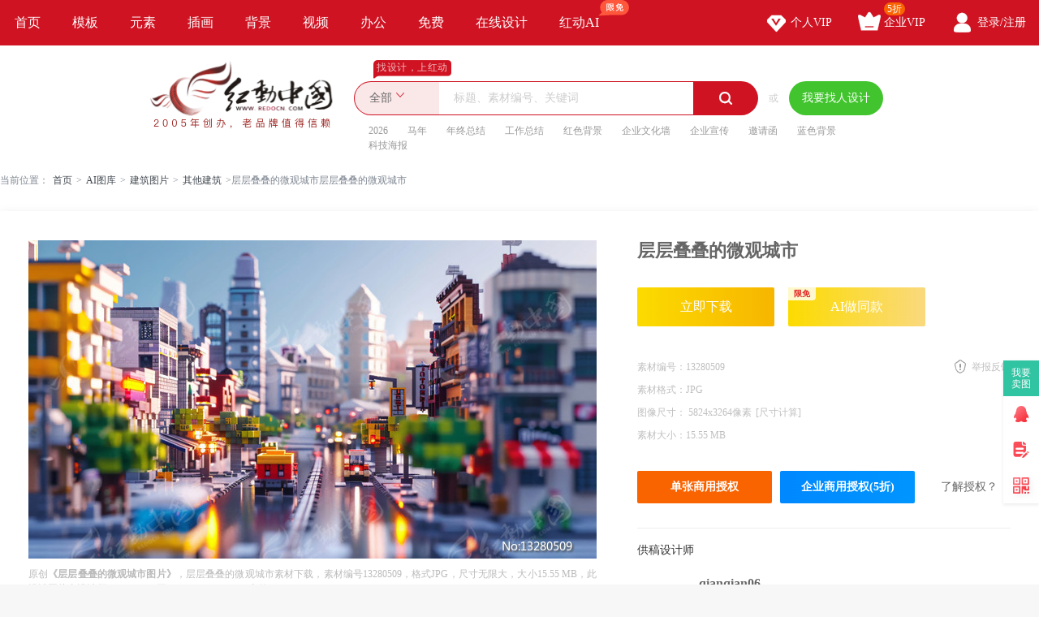

--- FILE ---
content_type: text/html; charset=gbk
request_url: https://sucai.redocn.com/13280509.html
body_size: 11043
content:
        <!DOCTYPE html>
    <html>

    <head>
        <meta name="renderer" content="webkit" />
        <meta http-equiv="X-UA-Compatible" content="IE=edge,chrome=1" />
        <meta http-equiv="Content-Type" content="text/html; charset=gbk" />
        <title>层层叠叠的微观城市AI图片下载_红动中国</title>
        <meta name="keywords" content="层层叠叠的微观城市AI图片，微观AI图片" />
        <meta name="description" content="红动中国提供层层叠叠的微观城市AI图片下载，作品以微观为主题而设计，可作为层层叠叠的微观城市，微观，建筑，城市，积木等主题图片使用，层层叠叠的微观城市编号13280509，格式JPG，尺寸5824，大小5824，欢迎会员进行下载。" />
        <meta http-equiv="Cache-Control" content="no-transform " />
        <meta name="applicable-device" content="pc">
                    <link rel="alternate" media="only screen and(max-width: 640px)" href="https://m.redocn.com/13280509.html">
            <meta name="mobile-agent" content="format=html5;url=https://m.redocn.com/13280509.html" />
        
        
            <link rel="canonical" href="https://sucai.redocn.com/13280509.html">
                
                <meta property="og:type" content="image" /><meta property="og:image" content="https://img.redocn.com/sheji/20240411/cengcengdiediedeweiguanchengshi_13280509.jpg"/>
        <link rel="stylesheet" type="text/css" href="https://static.redocn.com/public/css/reset.min.css?v=202508082" />
        <link rel="stylesheet" type="text/css" href="https://static.redocn.com/public/css/redocn.min.css?v=202508082" />
        <script type="text/javascript" src="https://static.redocn.com/public/js/jquery.1.8.1.min.js?v=202508082" charset="gbk"></script>
        <script type="text/javascript" src="https://static.redocn.com/public/js/layer/layer.js?v=202508082" charset="gbk"></script>
        <script>
            var current_project = "shejigaoView";
            var site = "0";
        </script>
                        <script>
            var _hmt = _hmt || [];
            (function() {
                var hm = document.createElement("script");
                hm.src = "https://hm.baidu.com/hm.js?d77a0d3247d8a192df6cbc62c15b7879";
                var s = document.getElementsByTagName("script")[0];
                s.parentNode.insertBefore(hm, s);
            })();
        </script>
        <style>
            a{
                text-decoration: none;
            }
        </style>
    </head>

<body>

            
    <div class="hd-nav">
        <div class="g-u-wrap-1280">
            <div class="nav-tab">
                                            <div class="nav-item ">
                                <a href="https://www.redocn.com/"  class="classify">
                                    首页                                                                                                        </a>

                            </div>
                                                    <div class="nav-item ">
                                <a href="https://sucai.redocn.com/shejigao/"  class="classify">
                                    模板                                                                                                        </a>

                            </div>
                                                    <div class="nav-item ">
                                <a href="https://sucai.redocn.com/miankou/"  class="classify">
                                    元素                                                                                                        </a>

                            </div>
                                                    <div class="nav-item ">
                                <a href="https://sucai.redocn.com/katong/"  class="classify">
                                    插画                                                                                                        </a>

                            </div>
                                                    <div class="nav-item ">
                                <a href="https://sucai.redocn.com/beijingtu/"  class="classify">
                                    背景                                                                                                        </a>

                            </div>
                                                    <div class="nav-item ">
                                <a href="https://sucai.redocn.com/shipin/"  class="classify">
                                    视频                                                                                                        </a>

                            </div>
                                                    <div class="nav-item ">
                                <a href="https://sucai.redocn.com/bangong/"  class="classify">
                                    办公                                                                                                        </a>

                            </div>
                                                    <div class="nav-item ">
                                <a href="https://sucai.redocn.com/free"  class="classify">
                                    免费                                                                                                        </a>

                            </div>
                                                    <div class="nav-item ">
                                <a href="https://sucai.redocn.com/editor/"  class="classify">
                                    在线设计                                                                                                        </a>

                            </div>
                                                    <div class="nav-item ">
                                <a href="https://sucai.redocn.com/ai/"  class="classify">
                                    红动AI                                                                        <img src="https://static.redocn.com/public/images/svg/xianmian.svg" alt="" class="icon">                                </a>

                            </div>
                                    </div>
            <div class="user-menu" id="hd-user-menu"></div>
        </div>
    </div>
    <div class="hd-header hd-search default-search hd-header-search">
        <div class="g-u-wrap-1280">
            <div class="hd-logo">
                <a href="https://www.redocn.com/">
                    <img src="https://static.redocn.com/public/images/redocn/logo2020.png" alt="红动中国">
                </a>
            </div>
            <div class="hd-top-search">
                <div class="icon-slogan">找设计，上红动</div>
                <div class="search-section">
                    <div class="search-box search-box-filter">
                        
                            <div class="filter">
                                <div class="cur">
                                    <span>

                                        <i>全部</i>
                                        </if>

                                    </span>
                                </div>
                                <ul>
                                    <li data-type="0" class="current"><span>全部</span></li>
                                    <li data-type="1" ><span>设计稿</span></li>
                                    <li data-type="3" ><span>摄影图</span></li>
                                    <li data-type="5" ><span>元素库</span></li>
                                    <li data-type="2" ><span>VIP素材</span></li>
                                   

                                </ul>
                            </div>
                            <input type="hidden" id="search_t" name="t" value="0">
                            <input type="text" value="" name="keyword" class="sear-keyword" id="keyword" placeholder="标题、素材编号、关键词" autocomplete="off" />
                            <div class="search-btn">
                                <i class="iconfont">&#xe615;</i>
                            </div>
                            <div class="history-hot"></div>
                            <div class="search-match"></div>
                        
                    </div>
                    <div class="or">或</div>
                    <div class="publish-order demand-box">
                        <a  href="https://order.redocn.com/orders/addorder.htm?ent=6"  rel="nofollow"  class="publish-btn" >我要找人设计</a>
                    </div>
                </div>
                <div class="hot-keywords">
                    <span><a  href="https://so.redocn.com/2026/32303236.htm">2026</a></span><span><a  href="https://so.redocn.com/ma/c2edc4ea.htm">马年</a></span><span><a  href="https://so.redocn.com/nian/c4ead6d5d7dcbde1.htm">年终总结</a></span><span><a  href="https://so.redocn.com/gongzuo/b9a4d7f7d7dcbde1.htm">工作总结</a></span><span><a  href="https://so.redocn.com/beijing/baecc9abb1b3beb0.htm">红色背景</a></span><span><a  href="https://so.redocn.com/wenhua/c6f3d2b5cec4bbafc7bd.htm">企业文化墙</a></span><span><a  href="https://so.redocn.com/qiye/c6f3d2b5d0fbb4ab.htm">企业宣传</a></span><span><a  href="https://so.redocn.com/qingtie/d1fbc7ebbaaf.htm">邀请函</a></span><span><a  href="https://so.redocn.com/beijing/c0b6c9abb1b3beb0.htm">蓝色背景</a></span><span><a  href="https://so.redocn.com/haibao/bfc6bcbcbaa3b1a8.htm">科技海报</a></span>                </div>
            </div>
        </div>
    </div>

            
<link rel="stylesheet" type="text/css" href="https://static.redocn.com/sucai/css/sucai_new.min.css?v=202508082" /><style>
	body{background:#fff;}
	.layui-layer-title{font-weight:bold;}
</style><script>
	function centerImg(obj,w,h){
		var scale = w/h;
		var width = $(obj).width();
		var height = $(obj).height();
		var img_scale = width / height;
		if(img_scale > scale){
			$(obj).width(w);
			var new_h = $(obj).height();
			var top = parseInt(h - new_h)/2;
			$(obj).css("marginTop",top);
		}
		else{
			$(obj).height(h);
		}
	}
	function centerImg2(obj){
		var height = $(obj).attr('height');
		var top = parseInt(130 - height)/2;
		$(obj).css("marginTop",top);
	}
	function fillImg(obj){
		var width = $(obj).width();
		var height = $(obj).height();
		if(width > height){
			$(obj).height(60);
		}
		else{
			$(obj).width(60);
		}
	}
	function centerImg3(obj){
		var width = $(obj).attr('data-width');
		var height = $(obj).attr('data-height');
		var img_scale = width / height;
		var box_w = 300;
		var box_h = 422;
		var box_scale = 300/422;
		if(img_scale > box_scale){ //图片宽高比容器更大，以宽为准
			if(width < box_w){
				var top = parseInt(box_h - height)/2;
			}
			else{
				$(obj).width(box_w);
				var h = $(obj).height();
				var top = parseInt(box_h - h)/2;
			}
			$(obj).css("marginTop",top);
		}
		else{
			if(height < box_h){
				var top = parseInt(box_h - height)/2;
				$(obj).css("marginTop",top);
			}
			else{
				$(obj).height(box_h);
			}
		}
	}
</script><div class="hd-crumb g-u-wrap-1280"><i class="iconfont">&#xe632;</i>当前位置：<a style='text-decoration:none' href='/'>首页</a><span>&gt;</span><a style='text-decoration:none' href='https://sucai.redocn.com/AItuku/'>AI图库</a><span>&gt;</span><a style='text-decoration:none' href='https://sucai.redocn.com/jianzhutupian/'>建筑图片</a><span>&gt;</span><a style='text-decoration:none' href='https://sucai.redocn.com/jianzhutupian/qitajianzhu/'>其他建筑</a><span>&gt;</span>层层叠叠的微观城市层层叠叠的微观城市</div><div class="hd-sucaiview g-u-wrap-1280"><div class="content_good content_good_sjg"><div class="good_left good_color v22"><!--套图样式--><!--无套图样式--><div class="big_img_bg"><div class="img_box"><img src="https://img.redocn.com/sheji/20240411/cengcengdiediedeweiguanchengshi_13280509.jpg" data-original="https://img.redocn.com/sheji/20240411/cengcengdiediedeweiguanchengshi_13280509.jpg" alt="层层叠叠的微观城市" title="层层叠叠的微观城市" align="middle" id="img_view" class="myThumbImg" height=392 width=700  /></div></div><div class="good_contents_keywords"><p>原创<strong>《层层叠叠的微观城市图片》</strong>，层层叠叠的微观城市素材下载，素材编号13280509，格式JPG，尺寸无限大，大小15.55 MB，此设计图片由设计师“qianqian06”于2024-04-11 13:53:17上传。</p></div><div class="copyright"><p></p></div></div><div class="good_right_new"><div class="title"><h1>层层叠叠的微观城市</h1></div><div class="about_download"><div class="operate_group"><a href="javascript:;" data-tid="13280509" data-isshangyong="1" data-isCompanyVip="0" data-type="1" class="vip download_btn go-download" rel="nofollow">							立即下载
						</a><a href="javascript:;" data-tid="13280509" data-taskid=""  data-type="4" class="ai download_btn go-download" rel="nofollow"><em>限免</em>
						AI做同款
					</a></div><div class="good_canshu"><ul><li><label>素材编号：</label><span>13280509</span></li><li class="sucai_soft"><label>素材格式：</label><span>JPG</span></li><li><label>图像尺寸： </label><span>5824x3264像素<i class="compute">[尺寸计算]</i></span></li><li class="add_time_lis"></li><li><label>素材大小：</label><span>15.55 MB</span></li><li class="down_time_li" ></li></ul><a href="javascript:;" class="report_btn">举报反馈</a></div><div class="about_sy"><a href="javascript:;" data-tid="13280509" data-type="1" class="go_shouquan" rel="nofollow">单张商用授权</a><a href="javascript:;" data-tid="13280509" data-type="1" class="go_company_shouquan" rel="nofollow">企业商用授权(5折)</a><a href="https://help.redocn.com/Index/help/helpid/227.html" target="_blank" class="toknow"  rel="nofollow" >了解授权？</a></div></div><!--公益素材专属说明--><div class="about_designer"><span style="font-size: 1.17em;">供稿设计师</span><div class="info"><dl><dd><img src="https://uc.redocn.com/images/avatar7_big.png" alt="" /><span>独家</span></dd><dt><div class="name">qianqian06</div><div class="go_work">作品：5150张</div></dt></dl></div></div><div class="good_sucai good_color"><div class="tit"><h2>微观AI图片</h2></div><div class="list"><a style="text-decoration:none" href="https://so.redocn.com/chahua/b2e5bbad.htm">插画</a><a style="text-decoration:none" href="https://so.redocn.com/tupian/b2e5cdbc.htm">插图</a><a style="text-decoration:none" href="https://so.redocn.com/jianzhu/bda8d6fe.htm">建筑</a><a style="text-decoration:none" href="https://so.redocn.com/chengshi/b3c7cad0.htm">城市</a><a style="text-decoration:none" href="https://so.redocn.com/tupian/bbfdc4be.htm">积木</a><a style="text-decoration:none" href="https://so.redocn.com/sheying/cea2b9db.htm">微观</a></div></div></div></div><div style="margin-top: 20px;"><h2></h2></div><div class="fixbox_images"><div class=" items " id="box_item"><a  href="https://sucai.redocn.com/13280507.html" target="_blank" title="微观城市积木" class="img_box"><div class="sign-group" data-tid="13280507"></div><img src="https://img.redocn.com/sheji/20240411/weiguanchengshijimu_13280507.jpg.400.jpg" data-height="450" data-width="802" alt="微观城市积木" title="微观城市积木" onload="centerImg3(this);" /><div class="sucai-title">微观城市积木</div></a></div><div class=" items " id="box_item"><a  href="https://sucai.redocn.com/13280506.html" target="_blank" title="彩色可爱微观城市" class="img_box"><div class="sign-group" data-tid="13280506"></div><img src="https://img.redocn.com/sheji/20240411/caisekeaiweiguanchengshi_13280506.jpg.400.jpg" data-height="450" data-width="802" alt="彩色可爱微观城市" title="彩色可爱微观城市" onload="centerImg3(this);" /><div class="sucai-title">彩色可爱微观城市</div></a></div><div class=" items " id="box_item"><a  href="https://sucai.redocn.com/13280505.html" target="_blank" title="色彩充盈的微观建筑" class="img_box"><div class="sign-group" data-tid="13280505"></div><img src="https://img.redocn.com/sheji/20240411/secaichongyingdeweiguanjianzhu_13280505.jpg.400.jpg" data-height="450" data-width="802" alt="色彩充盈的微观建筑" title="色彩充盈的微观建筑" onload="centerImg3(this);" /><div class="sucai-title">色彩充盈的微观建筑</div></a></div><div class=" items " id="box_item"><a  href="https://sucai.redocn.com/13280504.html" target="_blank" title="可爱的微观城市积木" class="img_box"><div class="sign-group" data-tid="13280504"></div><img src="https://img.redocn.com/sheji/20240411/keaideweiguanchengshijimu_13280504.jpg.400.jpg" data-height="450" data-width="802" alt="可爱的微观城市积木" title="可爱的微观城市积木" onload="centerImg3(this);" /><div class="sucai-title">可爱的微观城市积木</div></a></div><div class=" items " id="box_item"><a  href="https://sucai.redocn.com/13280503.html" target="_blank" title="高楼林立的微观城市" class="img_box"><div class="sign-group" data-tid="13280503"></div><img src="https://img.redocn.com/sheji/20240411/gaoloulinlideweiguanchengshi_13280503.jpg.400.jpg" data-height="450" data-width="802" alt="高楼林立的微观城市" title="高楼林立的微观城市" onload="centerImg3(this);" /><div class="sucai-title">高楼林立的微观城市</div></a></div><div class=" items " id="box_item"><a  href="https://sucai.redocn.com/13280502.html" target="_blank" title="细节满满的微观城市" class="img_box"><div class="sign-group" data-tid="13280502"></div><img src="https://img.redocn.com/sheji/20240411/xijiemanmandeweiguanchengshi_13280502.jpg.400.jpg" data-height="450" data-width="802" alt="细节满满的微观城市" title="细节满满的微观城市" onload="centerImg3(this);" /><div class="sucai-title">细节满满的微观城市</div></a></div><div class=" items " id="box_item"><a  href="https://sucai.redocn.com/13280501.html" target="_blank" title="可爱小巧的微观城市" class="img_box"><div class="sign-group" data-tid="13280501"></div><img src="https://img.redocn.com/sheji/20240411/keaixiaoqiaodeweiguanchengshi_13280501.jpg.400.jpg" data-height="450" data-width="802" alt="可爱小巧的微观城市" title="可爱小巧的微观城市" onload="centerImg3(this);" /><div class="sucai-title">可爱小巧的微观城市</div></a></div><div class=" items " id="box_item"><a  href="https://sucai.redocn.com/13280500.html" target="_blank" title="神秘精细的微观城市" class="img_box"><div class="sign-group" data-tid="13280500"></div><img src="//static.redocn.com/so/images/grey.gif" data-height="450" data-width="802" alt="神秘精细的微观城市" title="神秘精细的微观城市" data-original="https://img.redocn.com/sheji/20240411/shenmijingxideweiguanchengshi_13280500.jpg.400.jpg" class="lazy" onload="centerImg3(this);" /><div class="sucai-title">神秘精细的微观城市</div></a></div><div class=" items " id="box_item"><a  href="https://sucai.redocn.com/13280499.html" target="_blank" title="精美小巧微观城市" class="img_box"><div class="sign-group" data-tid="13280499"></div><img src="//static.redocn.com/so/images/grey.gif" data-height="450" data-width="802" alt="精美小巧微观城市" title="精美小巧微观城市" data-original="https://img.redocn.com/sheji/20240411/jingmeixiaoqiaoweiguanchengshi_13280499.jpg.400.jpg" class="lazy" onload="centerImg3(this);" /><div class="sucai-title">精美小巧微观城市</div></a></div><div class=" items " id="box_item"><a  href="https://sucai.redocn.com/13280498.html" target="_blank" title="微观城市" class="img_box"><div class="sign-group" data-tid="13280498"></div><img src="//static.redocn.com/so/images/grey.gif" data-height="450" data-width="802" alt="微观城市" title="微观城市" data-original="https://img.redocn.com/sheji/20240411/weiguanchengshi_13280498.jpg.400.jpg" class="lazy" onload="centerImg3(this);" /><div class="sucai-title">微观城市</div></a></div><div class=" items " id="box_item"><a  href="https://sucai.redocn.com/13280266.html" target="_blank" title="城市中飞驰的汽车背景图" class="img_box"><div class="sign-group" data-tid="13280266"></div><img src="//static.redocn.com/so/images/grey.gif" data-height="450" data-width="900" alt="城市中飞驰的汽车背景图" title="城市中飞驰的汽车背景图" data-original="https://img.redocn.com/sheji/20240411/chengshizhongfeichideqichebeijingtu_13280266.jpg.400.jpg" class="lazy" onload="centerImg3(this);" /><div class="sucai-title">城市中飞驰的汽车背景图</div></a></div><div class=" items " id="box_item"><a  href="https://sucai.redocn.com/13280257.html" target="_blank" title="水墨剪影城市背景素材" class="img_box"><div class="sign-group" data-tid="13280257"></div><img src="//static.redocn.com/so/images/grey.gif" data-height="450" data-width="450" alt="水墨剪影城市背景素材" title="水墨剪影城市背景素材" data-original="https://img.redocn.com/sheji/20240408/shuimojianyingchengshibeijingsucai_13280257.jpg.400.jpg" class="lazy" onload="centerImg3(this);" /><div class="sucai-title">水墨剪影城市背景素材</div></a></div><div class=" items " id="box_item"><a  href="https://sucai.redocn.com/13280256.html" target="_blank" title="城市水墨剪影背景" class="img_box"><div class="sign-group" data-tid="13280256"></div><img src="//static.redocn.com/so/images/grey.gif" data-height="450" data-width="450" alt="城市水墨剪影背景" title="城市水墨剪影背景" data-original="https://img.redocn.com/sheji/20240408/chengshishuimojianyingbeijing_13280256.jpg.400.jpg" class="lazy" onload="centerImg3(this);" /><div class="sucai-title">城市水墨剪影背景</div></a></div><div class=" items " id="box_item"><a  href="https://sucai.redocn.com/13280255.html" target="_blank" title="水墨城市中的剪影" class="img_box"><div class="sign-group" data-tid="13280255"></div><img src="//static.redocn.com/so/images/grey.gif" data-height="480" data-width="320" alt="水墨城市中的剪影" title="水墨城市中的剪影" data-original="https://img.redocn.com/sheji/20240408/shuimochengshizhongdejianying_13280255.jpg.400.jpg" class="lazy" onload="centerImg3(this);" /><div class="sucai-title">水墨城市中的剪影</div></a></div><div class=" items " id="box_item"><a  href="https://sucai.redocn.com/13280254.html" target="_blank" title="城市剪影图片" class="img_box"><div class="sign-group" data-tid="13280254"></div><img src="//static.redocn.com/so/images/grey.gif" data-height="480" data-width="320" alt="城市剪影图片" title="城市剪影图片" data-original="https://img.redocn.com/sheji/20240415/chengshijianyingtupian_13280254.jpg.400.jpg" class="lazy" onload="centerImg3(this);" /><div class="sucai-title">城市剪影图片</div></a></div><div class=" items " id="box_item"><a  href="https://sucai.redocn.com/13280253.html" target="_blank" title="城市剪影素材图片" class="img_box"><div class="sign-group" data-tid="13280253"></div><img src="//static.redocn.com/so/images/grey.gif" data-height="450" data-width="306" alt="城市剪影素材图片" title="城市剪影素材图片" data-original="https://img.redocn.com/sheji/20240415/chengshijianyingsucaitupian_13280253.jpg.400.jpg" class="lazy" onload="centerImg3(this);" /><div class="sucai-title">城市剪影素材图片</div></a></div><div class=" items " id="box_item"><a  href="https://sucai.redocn.com/13278359.html" target="_blank" title="科幻城市" class="img_box"><div class="sign-group" data-tid="13278359"></div><img src="//static.redocn.com/so/images/grey.gif" data-height="450" data-width="800" alt="科幻城市" title="科幻城市" data-original="https://img.redocn.com/sheji/20240407/kehuanchengshi_13278359.jpg.400.jpg" class="lazy" onload="centerImg3(this);" /><div class="sucai-title">科幻城市</div></a></div><div class=" items " id="box_item"><a  href="https://sucai.redocn.com/13264434.html" target="_blank" title="城市背景壁纸" class="img_box"><div class="sign-group" data-tid="13264434"></div><img src="//static.redocn.com/so/images/grey.gif" data-height="480" data-width="320" alt="城市背景壁纸" title="城市背景壁纸" data-original="https://img.redocn.com/sheji/20240322/chengshibeijingbizhi_13264434.jpg.400.jpg" class="lazy" onload="centerImg3(this);" /><div class="sucai-title">城市背景壁纸</div></a></div><div class=" items " id="box_item"><a  href="https://sucai.redocn.com/13264371.html" target="_blank" title="科技芯片城市" class="img_box"><div class="sign-group" data-tid="13264371"></div><img src="//static.redocn.com/so/images/grey.gif" data-height="450" data-width="794" alt="科技芯片城市" title="科技芯片城市" data-original="https://img.redocn.com/sheji/20240321/kejixinpianchengshi_13264371.jpg.400.jpg" class="lazy" onload="centerImg3(this);" /><div class="sucai-title">科技芯片城市</div></a></div><div class=" items " id="box_item"><a  href="https://sucai.redocn.com/13264370.html" target="_blank" title="科技芯片城市" class="img_box"><div class="sign-group" data-tid="13264370"></div><img src="//static.redocn.com/so/images/grey.gif" data-height="450" data-width="794" alt="科技芯片城市" title="科技芯片城市" data-original="https://img.redocn.com/sheji/20240321/kejixinpianchengshi_13264370.jpg.400.jpg" class="lazy" onload="centerImg3(this);" /><div class="sucai-title">科技芯片城市</div></a></div><div class=" items " id="box_item"><a  href="https://sucai.redocn.com/13264368.html" target="_blank" title="科技芯片城市" class="img_box"><div class="sign-group" data-tid="13264368"></div><img src="//static.redocn.com/so/images/grey.gif" data-height="450" data-width="794" alt="科技芯片城市" title="科技芯片城市" data-original="https://img.redocn.com/sheji/20240321/kejixinpianchengshi_13264368.jpg.400.jpg" class="lazy" onload="centerImg3(this);" /><div class="sucai-title">科技芯片城市</div></a></div><div class=" items " id="box_item"><a  href="https://sucai.redocn.com/13264366.html" target="_blank" title="科技芯片城市" class="img_box"><div class="sign-group" data-tid="13264366"></div><img src="//static.redocn.com/so/images/grey.gif" data-height="450" data-width="794" alt="科技芯片城市" title="科技芯片城市" data-original="https://img.redocn.com/sheji/20240321/kejixinpianchengshi_13264366.jpg.400.jpg" class="lazy" onload="centerImg3(this);" /><div class="sucai-title">科技芯片城市</div></a></div><div class=" items " id="box_item"><a  href="https://sucai.redocn.com/13264365.html" target="_blank" title="科技芯片城市" class="img_box"><div class="sign-group" data-tid="13264365"></div><img src="//static.redocn.com/so/images/grey.gif" data-height="450" data-width="794" alt="科技芯片城市" title="科技芯片城市" data-original="https://img.redocn.com/sheji/20240321/kejixinpianchengshi_13264365.jpg.400.jpg" class="lazy" onload="centerImg3(this);" /><div class="sucai-title">科技芯片城市</div></a></div><div class=" items " id="box_item"><a  href="https://sucai.redocn.com/13264364.html" target="_blank" title="科技芯片城市" class="img_box"><div class="sign-group" data-tid="13264364"></div><img src="//static.redocn.com/so/images/grey.gif" data-height="450" data-width="794" alt="科技芯片城市" title="科技芯片城市" data-original="https://img.redocn.com/sheji/20240321/kejixinpianchengshi_13264364.jpg.400.jpg" class="lazy" onload="centerImg3(this);" /><div class="sucai-title">科技芯片城市</div></a></div><div class=" items " id="box_item"><a  href="https://sucai.redocn.com/13264363.html" target="_blank" title="科技芯片城市" class="img_box"><div class="sign-group" data-tid="13264363"></div><img src="//static.redocn.com/so/images/grey.gif" data-height="450" data-width="794" alt="科技芯片城市" title="科技芯片城市" data-original="https://img.redocn.com/sheji/20240321/kejixinpianchengshi_13264363.jpg.400.jpg" class="lazy" onload="centerImg3(this);" /><div class="sucai-title">科技芯片城市</div></a></div><div class=" items " id="box_item"><a  href="https://sucai.redocn.com/13264362.html" target="_blank" title="科技芯片城市" class="img_box"><div class="sign-group" data-tid="13264362"></div><img src="//static.redocn.com/so/images/grey.gif" data-height="450" data-width="794" alt="科技芯片城市" title="科技芯片城市" data-original="https://img.redocn.com/sheji/20240321/kejixinpianchengshi_13264362.jpg.400.jpg" class="lazy" onload="centerImg3(this);" /><div class="sucai-title">科技芯片城市</div></a></div><div class=" items " id="box_item"><a  href="https://sucai.redocn.com/13264361.html" target="_blank" title="科技芯片城市" class="img_box"><div class="sign-group" data-tid="13264361"></div><img src="//static.redocn.com/so/images/grey.gif" data-height="450" data-width="794" alt="科技芯片城市" title="科技芯片城市" data-original="https://img.redocn.com/sheji/20240321/kejixinpianchengshi_13264361.jpg.400.jpg" class="lazy" onload="centerImg3(this);" /><div class="sucai-title">科技芯片城市</div></a></div><div class=" items " id="box_item"><a  href="https://sucai.redocn.com/13264360.html" target="_blank" title="科技芯片城市" class="img_box"><div class="sign-group" data-tid="13264360"></div><img src="//static.redocn.com/so/images/grey.gif" data-height="450" data-width="794" alt="科技芯片城市" title="科技芯片城市" data-original="https://img.redocn.com/sheji/20240321/kejixinpianchengshi_13264360.jpg.400.jpg" class="lazy" onload="centerImg3(this);" /><div class="sucai-title">科技芯片城市</div></a></div><div class=" items " id="box_item"><a  href="https://sucai.redocn.com/13264359.html" target="_blank" title="科技芯片城市" class="img_box"><div class="sign-group" data-tid="13264359"></div><img src="//static.redocn.com/so/images/grey.gif" data-height="450" data-width="794" alt="科技芯片城市" title="科技芯片城市" data-original="https://img.redocn.com/sheji/20240321/kejixinpianchengshi_13264359.jpg.400.jpg" class="lazy" onload="centerImg3(this);" /><div class="sucai-title">科技芯片城市</div></a></div><div class=" items " id="box_item"><a  href="https://sucai.redocn.com/13264358.html" target="_blank" title="科技芯片城市" class="img_box"><div class="sign-group" data-tid="13264358"></div><img src="//static.redocn.com/so/images/grey.gif" data-height="450" data-width="794" alt="科技芯片城市" title="科技芯片城市" data-original="https://img.redocn.com/sheji/20240321/kejixinpianchengshi_13264358.jpg.400.jpg" class="lazy" onload="centerImg3(this);" /><div class="sucai-title">科技芯片城市</div></a></div><div class=" items " id="box_item"><a  href="https://sucai.redocn.com/13264357.html" target="_blank" title="科技芯片城市" class="img_box"><div class="sign-group" data-tid="13264357"></div><img src="//static.redocn.com/so/images/grey.gif" data-height="450" data-width="794" alt="科技芯片城市" title="科技芯片城市" data-original="https://img.redocn.com/sheji/20240321/kejixinpianchengshi_13264357.jpg.400.jpg" class="lazy" onload="centerImg3(this);" /><div class="sucai-title">科技芯片城市</div></a></div><div class=" items " id="box_item"><a  href="https://sucai.redocn.com/13264356.html" target="_blank" title="科技芯片城市" class="img_box"><div class="sign-group" data-tid="13264356"></div><img src="//static.redocn.com/so/images/grey.gif" data-height="450" data-width="794" alt="科技芯片城市" title="科技芯片城市" data-original="https://img.redocn.com/sheji/20240321/kejixinpianchengshi_13264356.jpg.400.jpg" class="lazy" onload="centerImg3(this);" /><div class="sucai-title">科技芯片城市</div></a></div><div class=" items " id="box_item"><a  href="https://sucai.redocn.com/13264355.html" target="_blank" title="科技芯片城市" class="img_box"><div class="sign-group" data-tid="13264355"></div><img src="//static.redocn.com/so/images/grey.gif" data-height="450" data-width="657" alt="科技芯片城市" title="科技芯片城市" data-original="https://img.redocn.com/sheji/20240321/kejixinpianchengshi_13264355.jpg.400.jpg" class="lazy" onload="centerImg3(this);" /><div class="sucai-title">科技芯片城市</div></a></div><div class=" items " id="box_item"><a  href="https://sucai.redocn.com/13264354.html" target="_blank" title="科技芯片城市" class="img_box"><div class="sign-group" data-tid="13264354"></div><img src="//static.redocn.com/so/images/grey.gif" data-height="450" data-width="657" alt="科技芯片城市" title="科技芯片城市" data-original="https://img.redocn.com/sheji/20240321/kejixinpianchengshi_13264354.jpg.400.jpg" class="lazy" onload="centerImg3(this);" /><div class="sucai-title">科技芯片城市</div></a></div><div class=" items " id="box_item"><a  href="https://sucai.redocn.com/13264352.html" target="_blank" title="科技芯片城市" class="img_box"><div class="sign-group" data-tid="13264352"></div><img src="//static.redocn.com/so/images/grey.gif" data-height="450" data-width="657" alt="科技芯片城市" title="科技芯片城市" data-original="https://img.redocn.com/sheji/20240321/kejixinpianchengshi_13264352.jpg.400.jpg" class="lazy" onload="centerImg3(this);" /><div class="sucai-title">科技芯片城市</div></a></div><div class=" items " id="box_item"><a  href="https://sucai.redocn.com/13262488.html" target="_blank" title="科技芯片城市背景" class="img_box"><div class="sign-group" data-tid="13262488"></div><img src="//static.redocn.com/so/images/grey.gif" data-height="450" data-width="794" alt="科技芯片城市背景" title="科技芯片城市背景" data-original="https://img.redocn.com/sheji/20240319/kejixinpianchengshibeijing_13262488.jpg.400.jpg" class="lazy" onload="centerImg3(this);" /><div class="sucai-title">科技芯片城市背景</div></a></div><div class=" items " id="box_item"><a  href="https://sucai.redocn.com/13262487.html" target="_blank" title="科技芯片城市背景" class="img_box"><div class="sign-group" data-tid="13262487"></div><img src="//static.redocn.com/so/images/grey.gif" data-height="450" data-width="794" alt="科技芯片城市背景" title="科技芯片城市背景" data-original="https://img.redocn.com/sheji/20240319/kejixinpianchengshibeijing_13262487.jpg.400.jpg" class="lazy" onload="centerImg3(this);" /><div class="sucai-title">科技芯片城市背景</div></a></div><div class=" items " id="box_item"><a  href="https://sucai.redocn.com/13262486.html" target="_blank" title="科技芯片城市背景" class="img_box"><div class="sign-group" data-tid="13262486"></div><img src="//static.redocn.com/so/images/grey.gif" data-height="450" data-width="794" alt="科技芯片城市背景" title="科技芯片城市背景" data-original="https://img.redocn.com/sheji/20240319/kejixinpianchengshibeijing_13262486.jpg.400.jpg" class="lazy" onload="centerImg3(this);" /><div class="sucai-title">科技芯片城市背景</div></a></div><div class=" items " id="box_item"><a  href="https://sucai.redocn.com/13262482.html" target="_blank" title="科技芯片城市背景" class="img_box"><div class="sign-group" data-tid="13262482"></div><img src="//static.redocn.com/so/images/grey.gif" data-height="450" data-width="794" alt="科技芯片城市背景" title="科技芯片城市背景" data-original="https://img.redocn.com/sheji/20240319/kejixinpianchengshibeijing_13262482.jpg.400.jpg" class="lazy" onload="centerImg3(this);" /><div class="sucai-title">科技芯片城市背景</div></a></div><div class=" items " id="box_item"><a  href="https://sucai.redocn.com/13262481.html" target="_blank" title="科技芯片城市背景" class="img_box"><div class="sign-group" data-tid="13262481"></div><img src="//static.redocn.com/so/images/grey.gif" data-height="450" data-width="794" alt="科技芯片城市背景" title="科技芯片城市背景" data-original="https://img.redocn.com/sheji/20240319/kejixinpianchengshibeijing_13262481.jpg.400.jpg" class="lazy" onload="centerImg3(this);" /><div class="sucai-title">科技芯片城市背景</div></a></div></div><div class="show_bigimg_ie"><div class="mask"></div><img src="" alt="" id="big_img" /></div><div class="collect-tip">收藏成功</div><div id="compute-size-mask"></div><div id="compute-size"><div class="title"><span style="font-size: 18.72px">图片实际打印尺寸计算</span><a href="javascript:;" class="iconfont close_btn">&#xe631;</a></div><div class="content"><div class="notice"><span>温馨提示：</span><p>1、一张图片的打印出来的实际尺寸是由电子图片的像素和分辨率共同决定的，像素(Pixel)是指构成图片的小色点，分辨率(单位DPI)是指每英寸(Inch)上的像素数量，可以看做是这些小色点的分布密度；像素相同时，分辨率越高则像素密度越大，实际打印尺寸越小，图像也越清晰；</p><p>2、尺寸计算结果与您所选的分辨率有关，请根据您的实际用途及图片支持的最大分辨率进行选择并查看结果；</p><p>3、下方结果图片显示的是作品的预览图，显示结果仅供参考，以作品原图为准。</p></div><ul><li><label>像素：</label><div class="info cc_px">2630x2625 PX</div><input type="hidden" name="cc_w" class="cc_w" value="" /><input type="hidden" name="cc_h" class="cc_h" value="" /><input type="hidden" name="cc_o" class="cc_o" value="" /></li><li><label>分辨率：</label><div class="info"><select id="dpi"><option value="1">15dpi（灯布）</option><option value="2">30dpi（喷绘）</option><option value="3" selected="selected">72dpi（写真）</option><option value="4">150dpi（高精度写真）</option><option value="5">300dpi（印刷）</option></select></div></li><li><label>结果：</label><div class="info"><p>长：<span class="w_mm">4453.5</span> 毫米 / <span class="w_lm">445.35</span> 厘米 / <span class="w_yc">175.33</span> 英寸</p><p>宽：<span class="h_mm">4445</span> 毫米 / <span class="h_lm">444.5</span> 厘米 / <span class="h_yc">175</span> 英寸</p></div></li></ul><div class="show-size"><div class="imgbox"><span class="dot dot1"></span><span class="dot dot2"></span><span class="dot dot3"></span><span class="dot dot4"></span><span class="line line1"></span><span class="line line2"></span><span class="line line3"></span><span class="line line4"></span><span class="arrow arrow1"></span><span class="arrow arrow2"></span><span class="arrow arrow3"></span><span class="arrow arrow4"></span><div class="size w">445.35cm</div><div class="size h">444.5cm</div><img src="https://img.redocn.com/sheji/20240411/cengcengdiediedeweiguanchengshi_13280509.jpg" alt="" width="580" /></div></div></div></div></div><script>var tid = "13280509";</script>
		
        			<div id="bottom_gg">
            <div class="guanggao_container g-u-wrap-1280">
                <a href="//sucai.redocn.com/ai/" target="_blank" data-page="4"  data-position="B1" data-gid="113">
                    <img src="https://img.redocn.com/202508/20250807/20250807_bff9b99e6634ddaa4a79HPfo9yJDL59z.jpg" alt="AI出图广告" />
                </a>
            </div>
			</div>
                
<div class="hd-footer">
		<div class="redocn_footer">
		<div class="g-u-wrap-1280">
			<div class="interlinkage">
				<a href="https://sucai.redocn.com/zuixinshejigao/" target="_blank">最新素材</a>
				<a href="https://so.redocn.com/tag/" target="_blank">热门标签</a>
				<a href="https://www.redocn.com/sitemap.htm" target="_blank">网站导航</a>
				<a href="https://user.redocn.com/chongzhi" target="_blank" rel="nofollow">账号充值</a>
				<a href="https://help.redocn.com/Index/zhinan" target="_blank "  rel="nofollow">新手指南</a>
				<a href="https://help.redocn.com/" target="_blank"  rel="nofollow">帮助中心</a>
				<a href="https://help.redocn.com/hd/" target="_blank"  rel="nofollow">红动简介</a>
				<a href="https://help.redocn.com/Index/helplist/id/73" target="_blank"  rel="nofollow">版权说明</a>
								<a href="https://m.redocn.com/13280509.html" class="change_btn"  ><em></em>手机版</a>
							</div>
			<div class="about_redocn">
				<div class="brief">
					<img src="https://static.redocn.com/zhuanji/images/3star.png">
					<div class="txt">
						<span style="font-size: 32px">专业在线设计服务平台</span>
						<span style="font-size: 16px">找设计，上红动</span>
					</div>
				</div>
				<div class="kf">
					<div class="title">联系客服</div>
					<div class="kf_contact">
						
						<a href="https://wpa.b.qq.com/cgi/wpa.php?ln=1&key=XzgwMDA4OTE5Ml80NzU3NzZfODAwMDg5MTkyXzJf" rel="nofollow" target="_blank" class="kf_qq">
							<dl>
								<dd></dd>
								<dt>
									<span>在线客服</span>
									<span class="num">800089192</span>
									<em>点击咨询</em>
								</dt>
							</dl>
						</a>
					</div>
					<div class="kf_time">
						<span>周一至周五8:30-11:30 13:00-18:00</span>
						<span>法定假日休息</span>
					</div>
				</div>
				
			</div>
			<div class="ft_copyright">
				<div class="txt">
					<span class="copy_right">Copyright &copy 2021 红动中国 | <a href="https://beian.miit.gov.cn" style="color:#666666;" rel="nofollow" target="_blank">浙ICP备2021015139号-1</a> <!--| 增值电信业务经营许可证：<a href="https://beian.miit.gov.cn" style="color:#666666;" rel="nofollow" target="_blank">浙B2-20160630</a>--></span>
					<span>若您的权利被侵害请联系红动中国 copyright@redocn.com</span>
					<p>本公司网络广告用字经北大方正电子有限公司授权许可 &ensp; &ensp;</p>
				</div>
				<a target="cyxyv" href="https://v.yunaq.com/certificate?domain=www.redocn.com&from=label&code=90020" class="anquan"><img src="https://static.redocn.com/public/images/label_sm_90020.png"></a>	
			</div>
		</div>
	</div>
</div>
</body>	
</html>
    <script>
         var page_type ="";
         var sucai_leixing ="";
         var dafenlei="";
         var xiaofenlei="";
         var seo_name="";
         var search_keyword ="";
		 var search_result_num = "0";
         var search_type="";
         var sucai_sale_mode="";
         var sucai_is_copyright=false;
         var sucai_price="";
         var sucai_author="";
    </script>
	<script type="text/javascript" src="https://static.redocn.com/public/js/redocn.min.js?v=202508082"></script>

<!--以图搜图利用ajaxSubmit()提交表单使用jquery.form.js-->
<script type="text/JavaScript" src="https://static.redocn.com/public/js/jquery.form.js"></script>
<!-- redocn统计开始-->
<script>
    var static_domian="https://static.redocn.com";
    (function() {
        var hm = document.createElement('script');
        hm.async = true;
        hm.src = static_domian+'/public/js/browse.min.js';
        var s = document.getElementsByTagName('script')[0];
        s.parentNode.insertBefore(hm, s);
    })();
</script>
<!--redocn统计结束-->
<script>
	if(isMobile(navigator.userAgent))
	{
		var mobileUrl = "https://m.redocn.com/13280509.html";
		checkPcUrl();
	}
</script>
<script type="text/javascript" src="https://static.redocn.com/public/js/Masonry.js?v=202508082" charset="gbk"></script><script type="text/javascript" src="https://static.redocn.com/public/js/jquery.lazyload.min.js?v=202508082" charset="gbk"></script><script type="text/javascript" src="https://static.redocn.com/sucai/js/view.min.js?v=202508082" charset="gbk"></script><script>	var thread_tid = '13280509';
	var get_fav_manager = "https://sucai.redocn.com/Api/addFav?tid=13280509";
	var cancel_fav = "https://sucai.redocn.com/Api/removeFav&tid=13280509";
	var api_add_fav  		= "https://sucai.redocn.com/Api/postAddFav?new=1";
	var api_remove_fav 		= "https://sucai.redocn.com/Api/removeFav";
	var api_get_fav_state   = "https://api.redocn.com/SucaiApi/getListFav";
	var api_get_sucai_mark_type   = "https://api.redocn.com/SucaiApi/getSucaiMarkType";
	var list_tids 			= "13280509,13280507,13280506,13280505,13280504,13280503,13280502,13280501,13280500,13280499,13280498,13280266,13280257,13280256,13280255,13280254,13280253,13278359,13264434,13264371,13264370,13264368,13264366,13264365,13264364,13264363,13264362,13264361,13264360,13264359,13264358,13264357,13264356,13264355,13264354,13264352,13262488,13262487,13262486,13262482,13262481";
	var referrer            =document.referrer;
	cookieinfo = getcookie('uchome_newauth');
	var sucai_w = 2630;
	var sucai_h = 2625;
	var width_v = Number("700");
	var height_v = Number("392");
	var chicun = "5824x3264像素";
	var width_o = Number("5824");
	var height_o = Number("3264");
	var dpi_o = Number("72");
	if(chicun != 0){
		if(width_v >= height_v){
			sucai_w = width_o >= height_o ? width_o : height_o;
			sucai_h = width_o >= height_o ? height_o : width_o;
		}else{
			sucai_w = width_o < height_o ? width_o : height_o;
			sucai_h = width_o < height_o ? height_o : width_o;
		}
		if(chicun.indexOf('毫米') == -1){
			//像素
			var w_yc = sucai_w / dpi_o;
			var h_yc = sucai_h / dpi_o;
			var w_lm = w_yc * 2.54;
			var h_lm = h_yc * 2.54;
			var w_mm = w_lm * 10;
			var h_mm = h_lm * 10;
		}else{
			var w_lm = sucai_w / 10;
			var h_lm = sucai_h / 10;
			var w_yc = w_lm / 2.54;
			var h_yc = h_lm / 2.54;
			sucai_w = w_yc * dpi_o;
			sucai_h = h_yc * dpi_o;
			w_yc = sucai_w / 72;
			h_yc = sucai_h / 72;
			w_lm = w_yc * 2.54;
			h_lm = h_yc * 2.54;
			var w_mm = w_lm * 10;
			var h_mm = h_lm * 10;
		}
		$('#compute-size .cc_px').html(sucai_w.toFixed(0)+'x'+sucai_h.toFixed(0)+' PX');
		$("#compute-size .w_yc").html(w_yc.toFixed(2));
		$("#compute-size .h_yc").html(h_yc.toFixed(2));
		$("#compute-size .w_lm").html(w_lm.toFixed(2));
		$("#compute-size .h_lm").html(h_lm.toFixed(2));
		$("#compute-size .w_mm").html(w_mm.toFixed(2));
		$("#compute-size .h_mm").html(h_mm.toFixed(2));
		$("#compute-size .size.w").html(w_lm.toFixed(2)+'cm');
		$("#compute-size .size.h").html(h_lm.toFixed(2)+'cm');
	}


	if(width_v > height_v){
	}
	//当前套图序号 currentTid
	var cur_tt_num = 1;
	$(function(){
		//切换元素
		var p = parseInt("");
		$('.next_btn').click(function(){
			if($(this).hasClass('noclick')){
				return false
			}
			var page = parseInt($(this).attr('page'));
			$('.prev_btn').attr('page',page).removeClass('noclick');
			var next_page = page + 1 > p ? p : page+1;
			if(page == p){
				$(this).addClass('noclick');
			}
			$(this).attr('page',next_page);
			$(".box_"+page).show().siblings().hide();
			$(".box_0").show();
		});
		$('.prev_btn').click(function(){
			if($(this).hasClass('noclick')){
				return false
			}
			var page = parseInt($(this).attr('page'));
			$('.next_btn').attr('page',page).removeClass('noclick');
			var prev_page = page-1 < 1 ? 1 : page-1;
			if(prev_page == 1){
				$(this).addClass('noclick');
			}
			$(this).attr('page',prev_page);
			$(".box_"+prev_page).show().siblings().hide();
			$(".box_0").show();
		});
		$('#flash_view').bind('contextmenu',function() { return false; });
		//计算尺寸
		$(".compute").click(function(){
			$("#compute-size-mask").fadeIn();
			$('#compute-size').addClass("ease1 ease-show").show();
			setTimeout(function(){
				$('#compute-size').removeClass("ease1 ease-show").addClass("ease2");
			},200);
			//      layer.open({
			//          type: 1,
			//          title: '图片实际打印尺寸计算',
			//          area: ['auto'],
			//          shade:0.6,
			//          shadeClose: true,
			//          scrollbar:true,
			//          anim:5,
			//          content: $('#compute-size')
			//      });
		});
		//关闭尺寸计算
		$("#compute-size-mask,#compute-size .close_btn").click(function(){
			$("#compute-size-mask").fadeOut();
			$('#compute-size').addClass("ease-hide");
			setTimeout(function(){
				$('#compute-size').removeClass().hide();
			},200);
		});
		//切换分辨率看尺寸
		$('#compute-size #dpi').change(function(){
			var value = $(this).val();
			var dpi = 15;
			if(value == 1){
				dpi = 15;
			}
			else if(value == 2){
				dpi = 30;
			}
			else if(value == 3){
				dpi = 72;
			}
			else if(value == 4){
				dpi = 150;
			}
			else if(value == 5){
				dpi = 300;
			}
			//像素
			w_yc = sucai_w / dpi;
			h_yc = sucai_h / dpi;
			w_lm = w_yc * 2.54;
			h_lm = h_yc * 2.54;
			w_mm = w_lm * 10;
			h_mm = h_lm * 10;
			$("#compute-size .w_yc").html(w_yc.toFixed(2));
			$("#compute-size .h_yc").html(h_yc.toFixed(2));
			$("#compute-size .w_lm").html(w_lm.toFixed(2));
			$("#compute-size .h_lm").html(h_lm.toFixed(2));
			$("#compute-size .w_mm").html(w_mm.toFixed(2));
			$("#compute-size .h_mm").html(h_mm.toFixed(2));
			$("#compute-size .size.w").html(w_lm.toFixed(2)+'cm');
			$("#compute-size .size.h").html(h_lm.toFixed(2)+'cm');

		});

		//切换细节图
		$(".details-group .item").click(function(){
			var new_src = $(this).find("img").attr("data-original");
			$("#img_view").removeAttr("style");
			$("#img_view").attr("src",new_src);
			$("#img_view").attr("data-original",new_src);
			$(this).addClass("current").siblings().removeClass("current");
		});
		//套图手动无缝滚动
		var taotu = $(".taotu-group");
		var single_w = 130; //单个li宽度
		var box_w = 650; //显示容器宽度
		var tt_lis = taotu.find('.mainlist li').length;//图片数量
		$('.taotu-group .mainlist').css('width', single_w*tt_lis + 'px');//ul宽度

		if(cur_tt_num != 1 && cur_tt_num != 2 && cur_tt_num != tt_lis-1 && cur_tt_num != tt_lis){
			var left = parseInt(cur_tt_num - 3)*single_w;
			$(".taotu-group .mainlist").css("left",-left);
		}
		else{
			if(cur_tt_num == tt_lis-1 || cur_tt_num == tt_lis){
				var left = parseInt(single_w*tt_lis - box_w);
				$(".taotu-group .mainlist").css("left",-left);
			}
		}

		$(".taotu-group .mainlist li").eq(cur_tt_num-1).addClass("current").siblings().removeClass("current");
		if(parseInt(cur_tt_num - 1) <= 2){
			$('.taotu-group .og_prev').addClass("noclick");
		}
		if(parseInt(tt_lis - cur_tt_num) <= 2){
			$('.taotu-group .og_next').addClass("noclick");
		}
		$('.og_next').click(function(){
			var par = $(this).parents(".taotu-group");
			var w = tt_lis * single_w; //ul宽度
			if(!$(this).hasClass("noclick")){
				ml = parseInt(par.find('.mainlist').css('left'));//默认图片ul位置
				if(parseInt(w+ml) <= box_w+single_w*5){ //默认图片显示时
					ml = parseInt(box_w - w);
					par.find('.mainlist').animate({left: ml + 'px'},'200');//默认图片滚动
					$(this).addClass("noclick");
				}else{ //交换图片显示时
					ml = parseInt(ml - single_w*5);
					par.find('.mainlist').animate({left: ml + 'px'},'200');//交换图片滚动
				}
				par.find('.og_prev').removeClass("noclick");
			}
		});
		$('.og_prev').click(function(){
			var par = $(this).parents(".taotu-group");
			var w = tt_lis * single_w; //ul宽度
			if(!$(this).hasClass("noclick")){
				ml = parseInt(par.find('.mainlist').css('left'));
				if(ml >= -single_w*5){
					par.find('.mainlist').animate({left: '0px'},'200');
					$(this).addClass("noclick");
				}else{
					ml = parseInt(ml + single_w*5);
					par.find('.mainlist').animate({left: ml + 'px'},'200');
				}
				par.find('.og_next').removeClass("noclick");
			}
		});
		//鼠标移到套图上预览
		var t = null;
		$(".taotu-group li:not(.current)").hover(function(){
			var index = parseInt($(this).find(".num").html());
			var title = $(this).find("a").attr("title");
			var img = $(this).find("img").attr("data-original");
			var img_w = parseInt($(this).find("img").attr("data-w"));
			var img_h = parseInt($(this).find("img").attr("data-h"));
			t = setTimeout(function(){
				//赋值图片地址宽高
				$(".taotu-box .yulan-box .title").html(title);
				$(".taotu-box .yulan-box img").attr("src",img);
				$(".taotu-box .yulan-box img").removeAttr('style').css({"width":img_w,"height":img_h});
				//计算预览框箭头定位left值
				var ml = parseInt($('.taotu-group .mainlist').css('left'));
				var count = parseInt(-ml / single_w);
				var sort = parseInt(index - count);
				var arrow_l = parseInt(15 + single_w*(sort - 1) + single_w/2 );
				$(".taotu-box .yulan-arrow").css("left",arrow_l).fadeIn();
				//计算预览框定位的top值
				var box_top = parseInt(img_h + 68);
				$(".taotu-box .yulan-box").css("top",-box_top).fadeIn();
			},300);
		},function(){
			clearTimeout(t);
			$(".taotu-box .yulan-box img").attr("src",'');
			$(".taotu-box .yulan-box").hide();
			$(".taotu-box .yulan-arrow").hide();
		});

		//收藏素材
		if(typeof(cookieinfo) != 'undefined' && cookieinfo)
		{
			jQuery(".hd-sucaiview").fav({tids:list_tids,api_add_fav:api_add_fav,api_remove_fav:api_remove_fav,api_get_fav_state:api_get_fav_state,api_get_sucai_mark_type:api_get_sucai_mark_type});
		}else{
			jQuery(".hd-sucaiview").fav({tids:list_tids,api_get_sucai_mark_type:api_get_sucai_mark_type});
			jQuery(".big_img_bg").on("click",".collect-sucai",function(){
				jQuery(".hd-login-btn").click();
			});
		}
		//切换授权
		$(".choose_shouquan").on("click",".sq_type",function(){
			var type = $(this).attr("data-type");
			if(type == 1){ //普通下载
				//售价免费的素材
				//$(".about_download .price_group").hide();
				//其他
				$(".about_download .personal").show();
				$(".about_download .business").hide();
				//下载按钮
				$(".go_shouquan").hide();
				$(".download_btn").show();
			}
			else{ //商用授权
				$(".about_download .price_group").show();
				$(".about_download .personal").hide();
				$(".about_download .business").show();
				//下载按钮
				$(".go_shouquan").show();
				$(".download_btn").hide();
			}
			$(this).addClass("current").siblings().removeClass("current");
		});
		if(typeof(cookieinfo) != 'undefined' && cookieinfo){
			var is_login = true;
		}
		else{
			var is_login = false;
		}
		//点击下载按钮埋点开始
		$(".download_btn").click(function(){
			var button_type = '';
			if($(this).hasClass('vip')){
				button_type = 'vip';
			}
			else if($(this).hasClass('free')){
				button_type = '免费';
			}
			else{
				button_type = '红币';
			}
			var tid = $(this).attr('data-tid');
			var subject = $("h1").html();
			/*sensors.track('detaiPageDownClick', {
                isLogin:is_login,
                button_type:button_type,
                shouquan_type:'个人',
                sucai_price:sucai_price,
                tid:tid,
                dafenlei:dafenlei,
                xiaofenlei:xiaofenlei,
                sucai_leixing:sucai_leixing,
                subject:subject,
            });*/
		});
		//埋点结束
		//点击购买授权埋点开始
		/*$(".go_shouquan").click(function(){
            var tid = $(this).attr('data-tid');
            var subject = $("h1").html();
            sensors.track('detaiPageDownClick', {
                isLogin:is_login,
                button_type:'商用',
                shouquan_type:'商用',
                sucai_price:sales_price,
                tid:tid,
                dafenlei:dafenlei,
                xiaofenlei:xiaofenlei,
                sucai_leixing:sucai_leixing,
                subject:subject,
            });
        });*/
		//埋点结束
	});
	var ___p = '39.00 红币';
	var theprice = '39';
	var time = null;
	var sendnum=0;
	var file_domain="https://order.redocn.com";
	var needCode = false;
	var vip_status = "1";
	var free_id = "13280509";
	if(free_id != ''){
		var free_price = "39";
	}
	var salesarea = "1";
	var sales_price = "";
			var not_get_code = false;
		</script><script>
	get_thread_info_list(1,referrer);
	if (window.clarity && typeof window.clarity === 'function') {
        // console.log('PcSearch',  window.clarity);
        window.clarity("event", "PcBigPage");
    }
</script>